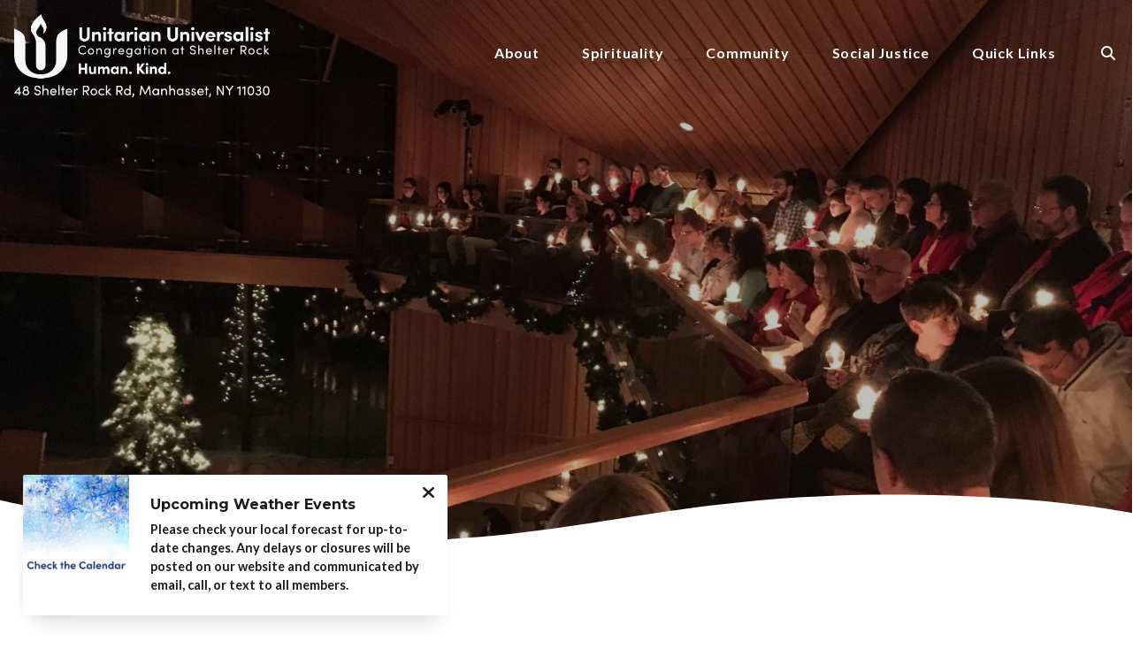

--- FILE ---
content_type: text/html; charset=UTF-8
request_url: https://www.uucsr.org/meet-the-ministers/
body_size: 11102
content:
<!DOCTYPE html><!--[if lt IE 7]> <html class="no-js lt-ie9 lt-ie8 lt-ie7" lang="en-US"> <![endif]--><!--[if IE 7]> <html class="no-js lt-ie9 lt-ie8" lang="en-US"> <![endif]--><!--[if IE 8]> <html class="no-js lt-ie9" lang="en-US"> <![endif]--><!--[if gt IE 8]><!--> <html class="no-js" lang="en-US"> <!--<![endif]--><head> <meta charset="utf-8"> <title>Meet The Ministers | Unitarian Universalist Congregation at Shelter Rock</title> <meta name="viewport" content="width=device-width, initial-scale=1"> <link rel="profile" href="http://gmpg.org/xfn/11"> <link rel="pingback" href="https://www.uucsr.org/xmlrpc.php"> <link rel='dns-prefetch' href='//cdnjs.cloudflare.com'/><link rel='dns-prefetch' href='//js.stripe.com'/><link rel='dns-prefetch' href='//uucsr.thechurchco.com'/><link rel='dns-prefetch' href='//s.w.org'/> <script type="text/javascript">
			window._wpemojiSettings = {"baseUrl":"https:\/\/s.w.org\/images\/core\/emoji\/2.3\/72x72\/","ext":".png","svgUrl":"https:\/\/s.w.org\/images\/core\/emoji\/2.3\/svg\/","svgExt":".svg","source":{"wpemoji":"https:\/\/www.uucsr.org\/wp-includes\/js\/wp-emoji.js?ver=2.8.0","twemoji":"https:\/\/www.uucsr.org\/wp-includes\/js\/twemoji.js?ver=2.8.0"}};
			( function( window, document, settings ) {
	var src, ready, ii, tests;

	/*
	 * Create a canvas element for testing native browser support
	 * of emoji.
	 */
	var canvas = document.createElement( 'canvas' );
	var context = canvas.getContext && canvas.getContext( '2d' );

	/**
	 * Check if two sets of Emoji characters render the same.
	 *
	 * @param set1 array Set of Emoji characters.
	 * @param set2 array Set of Emoji characters.
	 * @returns {boolean} True if the two sets render the same.
	 */
	function emojiSetsRenderIdentically( set1, set2 ) {
		var stringFromCharCode = String.fromCharCode;

		// Cleanup from previous test.
		context.clearRect( 0, 0, canvas.width, canvas.height );
		context.fillText( stringFromCharCode.apply( this, set1 ), 0, 0 );
		var rendered1 = canvas.toDataURL();

		// Cleanup from previous test.
		context.clearRect( 0, 0, canvas.width, canvas.height );
		context.fillText( stringFromCharCode.apply( this, set2 ), 0, 0 );
		var rendered2 = canvas.toDataURL();

		return rendered1 === rendered2;
	}

	/**
	 * Detect if the browser supports rendering emoji or flag emoji. Flag emoji are a single glyph
	 * made of two characters, so some browsers (notably, Firefox OS X) don't support them.
	 *
	 * @since 4.2.0
	 *
	 * @param type {String} Whether to test for support of "flag" or "emoji".
	 * @return {Boolean} True if the browser can render emoji, false if it cannot.
	 */
	function browserSupportsEmoji( type ) {
		var isIdentical;

		if ( ! context || ! context.fillText ) {
			return false;
		}

		/*
		 * Chrome on OS X added native emoji rendering in M41. Unfortunately,
		 * it doesn't work when the font is bolder than 500 weight. So, we
		 * check for bold rendering support to avoid invisible emoji in Chrome.
		 */
		context.textBaseline = 'top';
		context.font = '600 32px Arial';

		switch ( type ) {
			case 'flag':
				/*
				 * Test for UN flag compatibility. This is the least supported of the letter locale flags,
				 * so gives us an easy test for full support.
				 *
				 * To test for support, we try to render it, and compare the rendering to how it would look if
				 * the browser doesn't render it correctly ([U] + [N]).
				 */
				isIdentical = emojiSetsRenderIdentically(
					[ 55356, 56826, 55356, 56819 ],
					[ 55356, 56826, 8203, 55356, 56819 ]
				);

				if ( isIdentical ) {
					return false;
				}

				/*
				 * Test for English flag compatibility. England is a country in the United Kingdom, it
				 * does not have a two letter locale code but rather an five letter sub-division code.
				 *
				 * To test for support, we try to render it, and compare the rendering to how it would look if
				 * the browser doesn't render it correctly (black flag emoji + [G] + [B] + [E] + [N] + [G]).
				 */
				isIdentical = emojiSetsRenderIdentically(
					[ 55356, 57332, 56128, 56423, 56128, 56418, 56128, 56421, 56128, 56430, 56128, 56423, 56128, 56447 ],
					[ 55356, 57332, 8203, 56128, 56423, 8203, 56128, 56418, 8203, 56128, 56421, 8203, 56128, 56430, 8203, 56128, 56423, 8203, 56128, 56447 ]
				);

				return ! isIdentical;
			case 'emoji':
				/*
				 * Emoji 5 has fairies of all genders.
				 *
				 * To test for support, try to render a new emoji (fairy, male), then compares
				 * it to how it would look if the browser doesn't render it correctly
				 * (fairy + male sign).
				 */
				isIdentical = emojiSetsRenderIdentically(
					[ 55358, 56794, 8205, 9794, 65039 ],
					[ 55358, 56794, 8203, 9794, 65039 ]
				);
				return ! isIdentical;
		}

		return false;
	}

	function addScript( src ) {
		var script = document.createElement( 'script' );

		script.src = src;
		script.defer = script.type = 'text/javascript';
		document.getElementsByTagName( 'head' )[0].appendChild( script );
	}

	tests = Array( 'flag', 'emoji' );

	settings.supports = {
		everything: true,
		everythingExceptFlag: true
	};

	for( ii = 0; ii < tests.length; ii++ ) {
		settings.supports[ tests[ ii ] ] = browserSupportsEmoji( tests[ ii ] );

		settings.supports.everything = settings.supports.everything && settings.supports[ tests[ ii ] ];

		if ( 'flag' !== tests[ ii ] ) {
			settings.supports.everythingExceptFlag = settings.supports.everythingExceptFlag && settings.supports[ tests[ ii ] ];
		}
	}

	settings.supports.everythingExceptFlag = settings.supports.everythingExceptFlag && ! settings.supports.flag;

	settings.DOMReady = false;
	settings.readyCallback = function() {
		settings.DOMReady = true;
	};

	if ( ! settings.supports.everything ) {
		ready = function() {
			settings.readyCallback();
		};

		if ( document.addEventListener ) {
			document.addEventListener( 'DOMContentLoaded', ready, false );
			window.addEventListener( 'load', ready, false );
		} else {
			window.attachEvent( 'onload', ready );
			document.attachEvent( 'onreadystatechange', function() {
				if ( 'complete' === document.readyState ) {
					settings.readyCallback();
				}
			} );
		}

		src = settings.source || {};

		if ( src.concatemoji ) {
			addScript( src.concatemoji );
		} else if ( src.wpemoji && src.twemoji ) {
			addScript( src.twemoji );
			addScript( src.wpemoji );
		}
	}

} )( window, document, window._wpemojiSettings );
		</script> <style type="text/css">img.wp-smiley,img.emoji { display: inline !important; border: none !important; box-shadow: none !important; height: 1em !important; width: 1em !important; margin: 0 .07em !important; vertical-align: -0.1em !important; background: none !important; padding: 0 !important;}</style><link rel='stylesheet' id='thechurchco-theme-css' href='https://www.uucsr.org/wp-content/themes/waves/assets/dist/css/site.min.css?ver=1.2.8' type='text/css' media='all'/><script type='text/javascript' src='https://v1staticassets.thechurchco.com/includes/js/jquery/jquery.js?ver=1.12.4'></script><script type='text/javascript' src='https://v1staticassets.thechurchco.com/includes/js/jquery/jquery-migrate.js?ver=1.4.1'></script><script type='text/javascript' src='https://www.uucsr.org/wp-content/themes/waves/assets/dist/js/modernizr.min.js?ver=2.8.3'></script><link rel='https://api.w.org/' href='https://www.uucsr.org/wp-json/'/><link rel="EditURI" type="application/rsd+xml" title="RSD" href="https://www.uucsr.org/xmlrpc.php?rsd"/><link rel="wlwmanifest" type="application/wlwmanifest+xml" href="https://www.uucsr.org/wp-includes/wlwmanifest.xml"/> <meta name="generator" content="THECHURCHCO 2.8.0"><link rel='shortlink' href='https://www.uucsr.org/?p=497'/><link rel="alternate" type="application/json+oembed" href="https://www.uucsr.org/wp-json/oembed/1.0/embed?url=https%3A%2F%2Fwww.uucsr.org%2Fmeet-the-ministers%2F"/><link rel="alternate" type="text/xml+oembed" href="https://www.uucsr.org/wp-json/oembed/1.0/embed?url=https%3A%2F%2Fwww.uucsr.org%2Fmeet-the-ministers%2F&#038;format=xml"/><link href='https://fonts.googleapis.com/css?family=Montserrat:400,700|Lato:400,700,300' rel='stylesheet' type='text/css'><link rel="stylesheet" id="thechurchco-customizer-css" href="/api/v1/branding.css?v=2.15" type="text/css" media="all"/><meta name="robots" content="noodp"/><meta name="description" content="Learn more about the ministry team at Unitarian Universalist Congregation at Shelter Rock, located in Manhasset, NY."/><meta property="og:image" content="https://thechurchco-production.s3.amazonaws.com/uploads/sites/5478/2022/03/DSC_0488_final-down-sized.jpg"><meta property="og:title" content="Meet The Ministers | UU Congregation at Shelter Rock"><meta property="og:description" content="Learn more about the ministry team at Unitarian Universalist Congregation at Shelter Rock, located in Manhasset, NY."><meta property="og:url" content="https://www.uucsr.org/meet-the-ministers/"><meta property="og:site_name" content="Unitarian Universalist Congregation at Shelter Rock"><meta property="og:type" content="website"/><meta name="twitter:card" content="summary"/><meta name="twitter:description" content="Learn more about the ministry team at Unitarian Universalist Congregation at Shelter Rock, located in Manhasset, NY."/><meta name="twitter:title" content="Meet The Ministers | Unitarian Universalist Congregation at Shelter Rock"/><link rel="canonical" href="https://www.uucsr.org/meet-the-ministers/"/> <script>

			(function(i,s,o,g,r,a,m){i['GoogleAnalyticsObject']=r;i[r]=i[r]||function(){
				(i[r].q=i[r].q||[]).push(arguments)},i[r].l=1*new Date();a=s.createElement(o),
				m=s.getElementsByTagName(o)[0];a.async=1;a.src=g;m.parentNode.insertBefore(a,m)
			})(window,document,'script','//www.google-analytics.com/analytics.js','ga');

			// This Site
						
			
			// Global Tracking
			ga('create', "UA-73740581-4", {'name':'global'});
			ga('global.send', 'pageview');

		</script> <script async src="https://www.googletagmanager.com/gtag/js?id=G-XH16RT9B1H"></script> <script>
		window.dataLayer = window.dataLayer || [];
		function gtag(){dataLayer.push(arguments);}
		gtag('js', new Date());
		gtag('config', 'G-XH16RT9B1H',{'groups':'globaltracking'});
				</script>  <script>(function(w,d,s,l,i){w[l]=w[l]||[];w[l].push({'gtm.start':
		new Date().getTime(),event:'gtm.js'});var f=d.getElementsByTagName(s)[0],
		j=d.createElement(s),dl=l!='dataLayer'?'&l='+l:'';j.async=true;j.src=
		'https://www.googletagmanager.com/gtm.js?id='+i+dl;f.parentNode.insertBefore(j,f);
		})(window,document,'script','dataLayer','GTM-TPQGJ6H');</script>  <script>

        var thechurchcoRecaptchas = [];

        // Recaptcha: Ninja
        var thechurchcoRecaptchaOnLoadCallback = function(){

            var $ = jQuery;
            var recaptchas = {};
            var rID = 0; 

            // Get All Ninja Forms

            $('.ninja-forms-cont').each(function(index){
                
                

                rID++;

                // Scope Form
                var $form = $(this);
                var form_id = $form.context.id+'_'+rID;

                // Tracking
                var tracking = $form.closest('[data-form-tracker]').attr('data-form-tracker');
               
                // Create Container
                var $container = $('<div class="field-wrap" data-tcc-google-recaptcha><div id="'+form_id+'_recaptcha">---RECAPTCHA---</div></div>');

                // Get Submit
                var $submitWrap = $form.find('.submit-wrap');

                // Check if we are in an Iframe or not.
                // Recaptchas don't work well in iFrames so we aren't going to use them.
                if ( self !== top ) {
                    // We need to pass the recaptcha check though so lets fake an answer.
                    var $fakeRecapcha = $('<input type="hidden" name="g-recaptcha-response" value="bypassrecaptcha" />');
                    $fakeRecapcha.insertBefore($submitWrap);
                    return;
                }


                // Insert
                $container.insertBefore($submitWrap)

                // Convert to ReCaptcha
                var wigdet = grecaptcha.render(form_id+'_recaptcha', {
                    'sitekey' : '6LdOFbYUAAAAANCAQ3n-0fCDwDEKpbUTRDCM1QBt',
                });

                thechurchcoRecaptchas.push(wigdet);

                // Clear Captcha on Submit
                $submitWrap.find('[type="submit"]').on('click',function(e){

                    // Track
                    var args = { 'send_to': 'globaltracking' }
                    if(tracking) {
                        gtag('event', tracking, {});
                        gtag('event', tracking, args);
                    }


                    // Reset
                    setTimeout(function(){
                        for(var i=0; i < thechurchcoRecaptchas.length; i++){
                            grecaptcha.reset(thechurchcoRecaptchas[i]);
                        }
                    },5000);
                })

            });

            // Signup Form.
            // if(window.Signup) window.Signup.setupGoogleRecaptcha();

        }

    </script> <link rel="icon" href="https://res.cloudinary.com/thechurchcoproduction/image/fetch/f_auto/https://thechurchco-production.s3.amazonaws.com/uploads/sites/5478/2022/04/cropped-UUCSR-Favicon-LARGER-1-32x32.png" sizes="32x32"/><link rel="icon" href="https://res.cloudinary.com/thechurchcoproduction/image/fetch/f_auto/https://thechurchco-production.s3.amazonaws.com/uploads/sites/5478/2022/04/cropped-UUCSR-Favicon-LARGER-1-192x192.png" sizes="192x192"/><link rel="apple-touch-icon-precomposed" href="https://res.cloudinary.com/thechurchcoproduction/image/fetch/f_auto/https://thechurchco-production.s3.amazonaws.com/uploads/sites/5478/2022/04/cropped-UUCSR-Favicon-LARGER-1-180x180.png"/><meta name="msapplication-TileImage" content="https://res.cloudinary.com/thechurchcoproduction/image/fetch/f_auto/https://thechurchco-production.s3.amazonaws.com/uploads/sites/5478/2022/04/cropped-UUCSR-Favicon-LARGER-1-270x270.png"/> <style type="text/css" id="wp-custom-css"> .wide-html.row-single-element .row-content { width: 90%; margin-left: 5%; margin-right: 5%; margin-top: 1%; margin-bottom: 1%; } .link { color: #bc1e5f; } /* CSS link color */footer:not(.footer-menu) .footer-nav {font-size:0.7em;opacity:1 !important}footer:not(.footer-menu) a {font-size:1.5em;}header.search { background-color: var(--tertiary-color);}header.search .search-form button { background: white;} </style> </head><body class="page-template-default page page-id-497 thechurchco-default thechurchco-theme-waves"><main class="tcc-main-content"> <div class="top-bar navigation-display-transparent scroll"> <div class="top-bar-container"> <div class="logo logo-landscape large"><a href="/"><img src="https://thechurchco-production.s3.amazonaws.com/uploads/sites/5478/2023/06/UUCSR-logo-FC-Rev-horizontal-tag-address_all-white-no-bottom-line.png" loading="lazy"></a></div> <nav class="primary"> <ul id="menu-main-menu-1" class="menu-primary"><li class="menu-item menu-item-type-post_type menu-item-object-page menu-item-4080"><a href="https://www.uucsr.org/about-2/">About</a></li><li class="menu-item menu-item-type-post_type menu-item-object-page menu-item-1058"><a href="https://www.uucsr.org/connect/">Spirituality</a></li><li class="menu-item menu-item-type-post_type menu-item-object-page menu-item-716"><a href="https://www.uucsr.org/community/">Community</a></li><li class="menu-item menu-item-type-post_type menu-item-object-page menu-item-1054"><a href="https://www.uucsr.org/justice/">Social Justice</a></li><li class="menu-item menu-item-type-post_type menu-item-object-page menu-item-has-children menu-item-717"><a href="https://www.uucsr.org/on-demand/">Quick Links</a><ul class="sub-menu"> <li class="menu-item menu-item-type-post_type menu-item-object-page menu-item-2317"><a href="https://www.uucsr.org/worship-services-online/">Worship Services Online</a></li> <li class="menu-item menu-item-type-post_type menu-item-object-page menu-item-130"><a href="https://www.uucsr.org/calendar/">Calendar</a></li> <li class="menu-item menu-item-type-custom menu-item-object-custom menu-item-4697"><a href="https://uucsr.churchcenter.com/registrations/events/category/78825">Special Programs</a></li> <li class="menu-item menu-item-type-custom menu-item-object-custom menu-item-4698"><a href="https://uucsr.churchcenter.com/registrations/events/category/78824">Recurring Events</a></li> <li class="menu-item menu-item-type-custom menu-item-object-custom menu-item-4699"><a href="https://uucsr.churchcenter.com/registrations/events/category/78827">Children and Youth</a></li> <li class="menu-item menu-item-type-custom menu-item-object-custom menu-item-718"><a target="_blank" href="https://uucsr.churchcenter.com/home">MY UUCSR</a></li> <li class="menu-item menu-item-type-custom menu-item-object-custom menu-item-4816"><a target="_blank" href="https://uucsr.churchcenter.com/giving">GIVE (log in for MY GIVING)</a></li> <li class="menu-item menu-item-type-post_type menu-item-object-page menu-item-958"><a href="https://www.uucsr.org/quest-newsletter/">Quest Newsletter</a></li> <li class="menu-item menu-item-type-post_type menu-item-object-page menu-item-1697"><a href="https://www.uucsr.org/blog/">Blogs</a></li> <li class="menu-item menu-item-type-post_type menu-item-object-page menu-item-1987"><a href="https://www.uucsr.org/photo-gallery/">Photo Gallery</a></li> <li class="menu-item menu-item-type-post_type menu-item-object-page menu-item-1592"><a href="https://www.uucsr.org/contact/">Contact</a></li></ul></li><li class="search-link"><a href="/?s="><span class="icon icon-search"></span></a></li></ul> </nav> <nav class="mobile"> <ul id="menu-main-menu-2" class="menu-mobile"><li class="menu-item menu-item-type-post_type menu-item-object-page menu-item-4080"><a href="https://www.uucsr.org/about-2/">About</a></li><li class="menu-item menu-item-type-post_type menu-item-object-page menu-item-1058"><a href="https://www.uucsr.org/connect/">Spirituality</a></li><li class="menu-item menu-item-type-post_type menu-item-object-page menu-item-716"><a href="https://www.uucsr.org/community/">Community</a></li><li class="menu-item menu-item-type-post_type menu-item-object-page menu-item-1054"><a href="https://www.uucsr.org/justice/">Social Justice</a></li><li class="menu-item menu-item-type-post_type menu-item-object-page menu-item-has-children menu-item-717"><a href="https://www.uucsr.org/on-demand/">Quick Links</a><ul class="sub-menu"> <li class="menu-item menu-item-type-post_type menu-item-object-page menu-item-2317"><a href="https://www.uucsr.org/worship-services-online/">Worship Services Online</a></li> <li class="menu-item menu-item-type-post_type menu-item-object-page menu-item-130"><a href="https://www.uucsr.org/calendar/">Calendar</a></li> <li class="menu-item menu-item-type-custom menu-item-object-custom menu-item-4697"><a href="https://uucsr.churchcenter.com/registrations/events/category/78825">Special Programs</a></li> <li class="menu-item menu-item-type-custom menu-item-object-custom menu-item-4698"><a href="https://uucsr.churchcenter.com/registrations/events/category/78824">Recurring Events</a></li> <li class="menu-item menu-item-type-custom menu-item-object-custom menu-item-4699"><a href="https://uucsr.churchcenter.com/registrations/events/category/78827">Children and Youth</a></li> <li class="menu-item menu-item-type-custom menu-item-object-custom menu-item-718"><a target="_blank" href="https://uucsr.churchcenter.com/home">MY UUCSR</a></li> <li class="menu-item menu-item-type-custom menu-item-object-custom menu-item-4816"><a target="_blank" href="https://uucsr.churchcenter.com/giving">GIVE (log in for MY GIVING)</a></li> <li class="menu-item menu-item-type-post_type menu-item-object-page menu-item-958"><a href="https://www.uucsr.org/quest-newsletter/">Quest Newsletter</a></li> <li class="menu-item menu-item-type-post_type menu-item-object-page menu-item-1697"><a href="https://www.uucsr.org/blog/">Blogs</a></li> <li class="menu-item menu-item-type-post_type menu-item-object-page menu-item-1987"><a href="https://www.uucsr.org/photo-gallery/">Photo Gallery</a></li> <li class="menu-item menu-item-type-post_type menu-item-object-page menu-item-1592"><a href="https://www.uucsr.org/contact/">Contact</a></li></ul></li><li class="search-link"><a href="/?s="><span class="icon icon-search"></span></a></li></ul> <div class="menu-mobile-handle-container"> <span class="menu-mobile-handle-top"></span> <span class="menu-mobile-handle-middle"></span> <span class="menu-mobile-handle-bottom"></span> </div> </nav> </div></div> <header class="default hide-video-mobile tint -align-default imagebg" style="background-image:url(https://thechurchco-production.s3.amazonaws.com/uploads/sites/5478/2022/03/2018-Christmas-in-the-Balcony-1500x1125.jpg);"> <div class="container"> <div class="header-content"> <h1 class="header-title long-text">Meet The Ministers</h1> </div> </div> </header> <section class="row imageblocktwo-row layout-leftright type-square lightbg row-color-match -align-default " > <div class="wave"> <svg version="1.1" id="Layer_1" xmlns="http://www.w3.org/2000/svg" xmlns:xlink="http://www.w3.org/1999/xlink" x="0px" y="0px" viewBox="0 0 1440 209.6" style="enable-background:new 0 0 1440 209.6;" xml:space="preserve"> <g id="Concept-1"> <g id="Artboard-Copy-20" class="wave-path" transform="translate(0.000000, -4163.000000)"> <g id="Group-2" transform="translate(-16.000000, 4163.000000)"> <path id="Path-4-Copy" class="st0" d="M1792.3,101.5c-240-38.1-285-92.6-610.5-97.3c-315.6-4.5-420.2,59.2-687,59.2 S8.3,9.1,8.3,9.1v159.2h1476.5L1792.3,101.5z"/ </g> </g> </g> </svg> </div><div class="row-inner"> <div class="container"> <div class="row-defaults long-text "> <div class="row-defaults-wrap" style="text-align:left; "> <h3 class="row-title default fx-default" style="color: #193273; font-weight: default; text-align: left;" >Ministers at the UU Congregation at Shelter Rock</h3> <div class="squiggle"><svg version="1.1" id="squiggly-line-svg" xmlns="http://www.w3.org/2000/svg" xmlns:xlink="http://www.w3.org/1999/xlink" x="0px" y="0px" viewBox="0 0 92.8 12" style="enable-background:new 0 0 92.8 12;" xml:space="preserve"> <path class="squiggly-line" d="M1.4,6c0,0,9-9,18,0s18,0,18,0s9-9,18,0s18,0,18,0s9-9,18,0"/> </svg></div> </div> </div> <div class="row-content"> <div class="column-item column-item-image bythree shape-square align-default" > <div class="column-item-image-container"> <a href="mailto:NFENIMORE@UUCSR.ORG" > <img src="https://thechurchco-production.s3.amazonaws.com/uploads/sites/5478/2025/07/IMG_0502-002-copy.jpg" alt="Natalie Fenimore, Lead Minister and Minister of Lifespan Religious Education" loading="lazy"/> </a> </div>  <div class="column-item-text-container"> <h6 class="column-item-title">Natalie Fenimore, Lead Minister and Minister of Lifespan Religious Education</h6> <div class="column-item-text"><p>Rev. Dr. Natalie Fenimore served as a religious educator and parish minister in congregations in Maryland and Virginia before assuming settled ministry at our congregation in 2013. She is a past President of the Liberal Religious Educators Association and was a member of the UUA Commission on Institutional Change, Rev. Dr. Fenimore has served on the Boards of the Unitarian Universalist Minister’s Association and Starr King School for the Ministry. She is a member of the Long Island interfaith organizations: <i>LI Faith</i> and <i>Coalition of Faith Partners</i>.</p><p>Rev. Dr. Fenimore is an author of Unitarian Universalist Religious Education Curriculum and Renaissance Modules, meditations, and readings. Her Doctor of Ministry area of study is Narrative Theology with an emphasis on Story and Faith Identity Development for African American Unitarian Universalists. She was the preacher of the 2021 Service of the Living Tradition at the UUA General Assembly. In 2025 she received the Angus MacLean Award for Excellence in Religious Education.</p><p>A centered, thoughtful person, Natalie is an engaging preacher and worship leader who brings a passion to lifespan religious education and faith development. In her own words, “religious education is central to Unitarian Universalism…a process of giving an outline for living. Religious education encompasses all aspects of learning and growing.”</p><p>516.472.2918<br/>NFENIMORE@UUCSR.ORG</p></div> <div class="column-item-buttons"> <a href="mailto:NFENIMORE@UUCSR.ORG" class="button-outlined single-line" > <span class="text">Email</span></a> </div> </div>  </div> <div class="column-item column-item-image bythree shape-square align-default" > <div class="column-item-image-container"> <a href="mailto:DCOLSON@UUCSR.ORG" > <img src="https://thechurchco-production.s3.amazonaws.com/uploads/sites/5478/2023/05/LinkedIn-D85_0850-Edit.jpg" alt="David Carl Olson, Associate Minister for Congregational Life" loading="lazy"/> </a> </div>  <div class="column-item-text-container"> <h6 class="column-item-title">David Carl Olson, Associate Minister for Congregational Life</h6> <div class="column-item-text"><p data-olk-copy-source="MessageBody">Rev. David Carl Olson is Associate Minister for Congregational Life. Rev. Olson has been a Unitarian Universalist minister for over 25 years, having served congregations in Massachusetts, Michigan, and Maryland before joining UUCSR in 2022. Rev. Olson focuses on community building, coordination of pastoral care, and programs, projects, and events which nourish congregational life. He joins in worship planning and preaching.</p><p>Throughout his ministry, Rev. Olson has had a deep commitment to community organizing and led the establishment of three congregation-based community organizations and served as President of the Greater Boston Interfaith Organization.</p><p>Before ministry, Rev. Olson had a career in the arts, as the producing director of an internationally touring music theater, earning his Actor’s Equity card, serving on the boards of art galleries and being a liturgical musician in Roman Catholic, Protestant and Jewish Reform congregations.</p><p>Combining his experience in the arts and music with his extensive religious studies, Rev. Olson is a passionate liturgist and sensitive, powerful preacher who speaks from the heart.</p><p>516.472.2917<br/>DCOLSON@UUCSR.ORG</p></div> <div class="column-item-buttons"> <a href="mailto:DCOLSON@UUCSR.ORG" class="button-outlined single-line" > <span class="text">Email</span></a> </div> </div>  </div> <div class="column-item column-item-image bythree shape-square align-default" > <div class="column-item-image-container"> <a href="mailto:MHENRY@UUCSR.ORG" > <img src="https://thechurchco-production.s3.amazonaws.com/uploads/sites/5478/2025/11/Meagan-Henry_square.jpg" alt="Meagan Henry, Associate Minister" loading="lazy"/> </a> </div>  <div class="column-item-text-container"> <h6 class="column-item-title">Meagan Henry, Associate Minister</h6> <div class="column-item-text"><p>Rev. Meagan Henry brings three decades of experience in Unitarian Universalist religious education, youth and family ministry, place-based experiential learning, and cross-cultural experiences to her role as Associate Minister at the Unitarian Universalist Congregation of Shelter Rock.</p><p>A lifelong UU, Meagan was raised at the Meadville Unitarian Church in northwestern Pennsylvania. From ages 8 to 14, she spent formative summers at The Mountain Center, a UU camp in western North Carolina, where her father and stepmother served on staff. Those experiences instilled in her a deep love of nature and shaped her understanding of experiential faith formation.</p><p>Meagan holds a Master&#8217;s degree in Philosophy and Religious Studies from the University of Tennessee, Knoxville, and a Master of Divinity from Meadville Lombard Theological School in Chicago. After her first graduate degree, she taught world religions as an adjunct professor at UT Knoxville while serving as Youth Ministry Coordinator at Tennessee Valley UU Church, where she and her husband James were married and where their daughter Starling grew up.<br/>Meagan has served UU congregations in Virginia, Washington DC, and New York. Most recently, she served at First Unitarian Congregational Society in Brooklyn from 2013 to 2025, first as Director of Religious Education and later as Assistant Minister.</p><p>Meagan is passionate about holistic, lifelong faith formation and believes we never stop learning, growing, and developing our spiritual selves. She feels called to help congregations deepen their spiritual lives and discover transformative practices that nourish their souls. Her vision encompasses ministry that strengthens both individual spiritual growth and collective spiritual practice—creating beloved communities where people explore contemplative practices, engage in meaningful spiritual reflection, and develop deeper connections with the sacred, however they understand it.</p><p>Meagan is particularly excited about helping congregants discover that commitment to justice and equity flows naturally from deep spiritual grounding. She believes that when we cultivate inner wisdom, compassion, and connection to something greater than ourselves, our engagement with the world becomes more sustained, joyful, and effective.</p><p>An avid nature-lover and outdoor adventurer, Meagan enjoys hiking. Being in nature is one of the primary ways she grounds herself and finds spiritual inspiration. She loves spending time with her family, including her grown daughter Starling, son-in-law, and granddaughter Lila, and she enjoys traveling. Meagan and James look forward to becoming part of the UUCSR community.</p><p>516.472.2916<br/>MHENRY@UUCSR.ORG</p></div> <div class="column-item-buttons"> <a href="mailto:MHENRY@UUCSR.ORG" class="button-outlined single-line" > <span class="text">Email</span></a> </div> </div>  </div> </div> </div> </div></section><section class="row imageblocktwo-row layout-smartcolumns type-landscape lightbg row-color-match -align-default " > <div class="wave"> <svg version="1.1" id="Layer_1" xmlns="http://www.w3.org/2000/svg" xmlns:xlink="http://www.w3.org/1999/xlink" x="0px" y="0px" viewBox="0 0 1440 209.6" style="enable-background:new 0 0 1440 209.6;" xml:space="preserve"> <g id="Concept-1"> <g id="Artboard-Copy-20" class="wave-path" transform="translate(0.000000, -4163.000000)"> <g id="Group-2" transform="translate(-16.000000, 4163.000000)"> <path id="Path-4-Copy" class="st0" d="M1792.3,101.5c-240-38.1-285-92.6-610.5-97.3c-315.6-4.5-420.2,59.2-687,59.2 S8.3,9.1,8.3,9.1v159.2h1476.5L1792.3,101.5z"/ </g> </g> </g> </svg> </div><div class="row-inner"> <div class="container"> <div class="row-defaults long-text "> <div class="row-defaults-wrap" style="text-align:default; "> <h3 class="row-title default fx-default" style="color: #193273; font-weight: default; text-align: default;" >Shelter Rock Ministers Emeritus</h3> <div class="squiggle"><svg version="1.1" id="squiggly-line-svg" xmlns="http://www.w3.org/2000/svg" xmlns:xlink="http://www.w3.org/1999/xlink" x="0px" y="0px" viewBox="0 0 92.8 12" style="enable-background:new 0 0 92.8 12;" xml:space="preserve"> <path class="squiggly-line" d="M1.4,6c0,0,9-9,18,0s18,0,18,0s9-9,18,0s18,0,18,0s9-9,18,0"/> </svg></div> </div> </div> <div class="row-content"> <div class="column-item column-item-image column-twelve shape-landscape align-left" > <div class="column-item-image-container"> <img src="https://thechurchco-production.s3.amazonaws.com/uploads/sites/5478/2023/05/ministers-color-545x310.jpg" alt="" loading="lazy"/> </div>  <div class="column-item-text-container"> <div class="column-item-text"><p><em>Rev. Dr. Barry M. Andrews (1993-2011), Rev. Jennifer L. Brower (2002-2022), Rev. Dr. Paul S. Johnson (2002-2016)</em></p></div> </div>  </div> </div> </div> </div></section><section class="row basic-row lightbg -align-default -last-row " > <div class="wave"> <svg version="1.1" id="Layer_1" xmlns="http://www.w3.org/2000/svg" xmlns:xlink="http://www.w3.org/1999/xlink" x="0px" y="0px" viewBox="0 0 1440 209.6" style="enable-background:new 0 0 1440 209.6;" xml:space="preserve"> <g id="Concept-1"> <g id="Artboard-Copy-20" class="wave-path" transform="translate(0.000000, -4163.000000)"> <g id="Group-2" transform="translate(-16.000000, 4163.000000)"> <path id="Path-4-Copy" class="st0" d="M1792.3,101.5c-240-38.1-285-92.6-610.5-97.3c-315.6-4.5-420.2,59.2-687,59.2 S8.3,9.1,8.3,9.1v159.2h1476.5L1792.3,101.5z"/ </g> </g> </g> </svg> </div><div class="row-inner"> <div class="container"> <div class="row-defaults "> <div class="row-defaults-wrap" > <div class="squiggle"><svg version="1.1" id="squiggly-line-svg" xmlns="http://www.w3.org/2000/svg" xmlns:xlink="http://www.w3.org/1999/xlink" x="0px" y="0px" viewBox="0 0 92.8 12" style="enable-background:new 0 0 92.8 12;" xml:space="preserve"> <path class="squiggly-line" d="M1.4,6c0,0,9-9,18,0s18,0,18,0s9-9,18,0s18,0,18,0s9-9,18,0"/> </svg></div> <div class="row-buttons has-wrapped-text"> <a href="https://www.uucsr.org/about/" class="button-outlined double-line" ><span class="text">Return to About Shelter Rock</span></a> </div> </div> </div> </div> </div></section> <footer class="default row icon-columns-row" id="contact"> <div class="container"> <div class="contact-wrap"> <div class="row-column column-three"> <p> <a href="mailto:info@uucsr.org" aria-label="Contact us via email"> <span class="icon icon-mail" aria-hidden="true"></span> <span class="sr-only">Contact us via email</span> </a> </p> <h6>Email</h6> <p><a href="mailto:info@uucsr.org">info@uucsr.org</a></p> </div> <div class="row-column column-three"> <p> <a href="tel:516.627.6560" aria-label="Call us at 516.627.6560"> <span class="icon icon-phone" aria-hidden="true"></span> <span class="sr-only">Call us at 516.627.6560</span> </a> </p> <h6>For ministerial or pastoral care ONLY, please call 516.472.2960. All other calls:</h6> <p><a href="tel:516.627.6560">516.627.6560</a></p> </div> <div class="row-column column-three"> <p> <a href="https://www.google.com/maps/dir//Unitarian+Universalist+Congregation+at+Shelter+Rock+(UUCSR),+48+Shelter+Rock+Rd,+Manhasset,+NY+11030/@40.7832782,-73.6863714,17z/data=!4m8!4m7!1m0!1m5!1m1!1s0x89c2885990f17ad1:0xf5439ba919830dd7!2m2!1d-73.6863714!2d40.7832782?entry=ttu" target="_blank" aria-label="View map of our location"> <span class="icon icon-location" aria-hidden="true"></span> <span class="sr-only">View map of our location</span> </a> </p> <h6>48 Shelter Rock Rd Manhasset, NY 11030</h6> <p><a href="https://www.google.com/maps/dir//Unitarian+Universalist+Congregation+at+Shelter+Rock+(UUCSR),+48+Shelter+Rock+Rd,+Manhasset,+NY+11030/@40.7832782,-73.6863714,17z/data=!4m8!4m7!1m0!1m5!1m1!1s0x89c2885990f17ad1:0xf5439ba919830dd7!2m2!1d-73.6863714!2d40.7832782?entry=ttu" target="_blank">Click for Directions</a></p> </div> <div class="row-column column-three"> <p> <a href="#pcogiving" target="_blank" aria-label="Give online"> <span class="icon icon-credit-card" aria-hidden="true"></span> <span class="sr-only">Give online</span> </a> </p> <h6>Giving</h6> <p><a href="#pcogiving" target="_blank">Give Online</a></p> </div> </div> <div class="social"> <a target="_blank" href="https://www.facebook.com/uucsr/"><span class="icon-facebook"></span></a> <a target="_blank" href="https://www.instagram.com/uushelterrock/"><span class="icon-instagram"></span></a> <a target="_blank" href="https://www.youtube.com/channel/UCoyO-xItQGZ9hyaGmbXExLQ?view_as=subscriber"><span class="icon-play"></span></a> <a target="_blank" href="https://shelterrock.buzzsprout.com/"><span class="icon-mic"></span></a> </div> <div class="footer-nav"> <ul id="menu-footer-menu" class="footer-menu"><li id="menu-item-1234" class="menu-item menu-item-type-post_type menu-item-object-page menu-item-1234"><a href="https://www.uucsr.org/in-the-news/">In the News</a></li><li id="menu-item-1428" class="menu-item menu-item-type-custom menu-item-object-custom menu-item-1428"><a href="https://8cee67ff86c331528b38-f7074fde7de5cbe3e9f307a9e589476d.ssl.cf2.rackcdn.com/uploaded/m/0e6051107_1490207446_meet-at-shelter-rock-final.pdf">Meet at Shelter Rock</a></li><li id="menu-item-1225" class="menu-item menu-item-type-post_type menu-item-object-page menu-item-1225"><a href="https://www.uucsr.org/legal/">Legal</a></li><li id="menu-item-1233" class="menu-item menu-item-type-post_type menu-item-object-page menu-item-1233"><a href="https://www.uucsr.org/careers/">Careers</a></li></ul> </div> <div class="copyright">&copy; 2026 Unitarian Universalist Congregation at Shelter Rock</div> </div> <div class="rep-platform"><a target="_blank" href="https://thechurchco.com/?utm_source=v1site&utm_medium=www.uucsr.org&utm_campaign=footer&utm_id=footer">The Church Co</a></div> </footer> <TCCAnnouncements site="https://www.uucsr.org" pid="497" time="6000"> </TCCAnnouncements> <script>
		function nativePostMessage(action, data){
			if (!window.parent) return;
			var customData = { action, data };
			window.parent.postMessage(JSON.parse(JSON.stringify(customData)), '*')
		}

		var TCCBroadcastResize = function(){setTimeout(function(){if(!window.parent) return;window.parent.postMessage(JSON.parse(JSON.stringify({action:'RESIZE_PARENT',data: {height: document.documentElement.offsetHeight,origin: window.location.href}})), '*')},250)}
		document.addEventListener("DOMContentLoaded", function(){TCCBroadcastResize();});
		function inIframe(){
			try {
				return window.self !== window.top;
			} catch (e) {
				return true;
			}
		}

		// Some embeds aren't part of web components we need to resize on an interval
		if(inIframe()){

			// On Load
			nativePostMessage('RESIZE_PARENT', {height: document.documentElement.offsetHeight,origin: window.location.href})
			
			// Every Three Seconds
			setInterval(function(){nativePostMessage('RESIZE_PARENT', {height: document.documentElement.offsetHeight,origin: window.location.href})},3000)
			
		}


		</script> <script src="https://js.churchcenter.com/modal/v1"></script> <script>

		jQuery(document).ready(function($) {
			
			// Giving Modal
			$('[href="#pcogiving"]').on('click',function(e){
				e.preventDefault();
				ChurchCenterModal.open('https://uucsr.churchcenter.com/giving');
			})

		});


		</script>  <noscript><iframe src="https://www.googletagmanager.com/ns.html?id=GTM-TPQGJ6H" height="0" width="0" style="display:none;visibility:hidden"></iframe></noscript>  <script src="https://www.google.com/recaptcha/api.js?onload=thechurchcoRecaptchaOnLoadCallback&render=explicit" async defer></script>  <script>
			(function(h,o,t,j,a,r){
				h.hj=h.hj||function(){(h.hj.q=h.hj.q||[]).push(arguments)};
				h._hjSettings={hjid:5216791,hjsv:6};
				a=o.getElementsByTagName('head')[0];
				r=o.createElement('script');r.async=1;
				r.src=t+h._hjSettings.hjid+j+h._hjSettings.hjsv;
				a.appendChild(r);
			})(window,document,'https://static.hotjar.com/c/hotjar-','.js?sv=');
		</script>  <script type='text/javascript' defer async src='https://www.uucsr.org/wp-content/plugins/thechurchco/components/web-components/mono/announcements/js/main.js?ver=2.1.2'></script><script type='text/javascript' src='https://cdnjs.cloudflare.com/ajax/libs/jquery-cookie/1.4.1/jquery.cookie.min.js?ver=1.4.1'></script><script type='text/javascript' src='https://cdnjs.cloudflare.com/ajax/libs/jquery-validate/1.15.0/jquery.validate.min.js?ver=2.0.1'></script><script type='text/javascript' src='https://cdnjs.cloudflare.com/ajax/libs/jquery.payment/1.3.2/jquery.payment.min.js?ver=2.0.1'></script><script type='text/javascript' src='https://www.uucsr.org/wp-content/themes/waves/assets/dist/js/jquery.scrollme.min.js?ver=1.0.0'></script><script type='text/javascript' src='https://www.uucsr.org/wp-content/themes/waves/assets/dist/js/site.js?ver=1.2.8'></script><script type='text/javascript' src='https://v1staticassets.thechurchco.com/includes/js/wp-embed.js?ver=tcc2.8.0'></script> <a href="#" class="scrolltoptrigger"><span class="icon icon-up-open"></span></a> </main></body></html>
<!--compressed, size saved 7.79%. From 45652 bytes, now 42097 bytes-->

--- FILE ---
content_type: text/css; charset: UTF-8;charset=UTF-8
request_url: https://www.uucsr.org/api/v1/branding.css?v=2.15
body_size: 353
content:
:root { --brand-color:#ffffff;  --brand-color-darkened:#b3b3b3;  --brand-color-lightened:#ffffff;  --light-color:#ffffff;  --light-color-darkened:#b3b3b3;  --light-color-lightened:#ffffff;  --light-text-color:#1c1c1c;  --light-text-color-darkened:#141414;  --light-text-color-lightened:#616161;  --dark-color:#eaeaea;  --dark-color-darkened:#a4a4a4;  --dark-color-lightened:#f1f1f1;  --dark-text-color:#262626;  --dark-text-color-darkened:#1b1b1b;  --dark-text-color-lightened:#686868;  --navbar-color:#bc1e5f;  --navbar-color-darkened:#841543;  --navbar-color-lightened:#d1628f;  --navbar-link-color:#ffffff;  --navbar-link-color-darkened:#b3b3b3;  :#4d544d;  --footer-color:#00a0bd;  --footer-color-darkened:#007085;  --footer-color-lightened:#4dbdd1;  --footer-text-color:#ffffff;  --footer-text-color-darkened:#b3b3b3;  --footer-text-color-lightened:#ffffff;  --brand-text-color:#ad1e5b;  --brand-text-color-darkened:#7a1540;  --brand-text-color-lightened:#c6628d;  --secondary-color:#009d94;  --secondary-color-darkened:#006e68;  --secondary-color-lightened:#4dbbb5;  --secondary-text-color:#193973;  --secondary-text-color-darkened:#122851;  --secondary-text-color-lightened:#5e759d;  --tertiary-color:#ad1e5b;  --tertiary-color-darkened:#7a1540;  --tertiary-color-lightened:#c6628d;  --tertiary-text-color:#ffffff;  --tertiary-text-color-darkened:#b3b3b3;  --tertiary-text-color-lightened:#ffffff;  --body-font:'Lato', sans-serif;  --heading-font:'Montserrat', sans-serif;  ;  --heading-font-weight:600;  --body-font-weight:600; }/**
 * Customizer Overrides: Waves
 * --- CSS VARS FOR THE WIN ---
 **/.no-touch .hide-no-touch { display: none; }.touch .hide-touch { display: none; }::placeholder { color: inherit; }.htmlembed-center { margin: 0 auto; }.htmlembed-center > * { margin: 0 auto; }.rbc-button-link, .rbc-button-link:hover,.rbc-button-link:after, .rbc-button-link:before { all: unset !important; }button.rbc-button-link { color: currentColor !important; }.rbc-btn-group button { color: currentColor !important; } .row .row-inner { padding-bottom: 8em; } @media (max-width:768px){ .row .row-inner { padding-bottom: 1.5em; } }